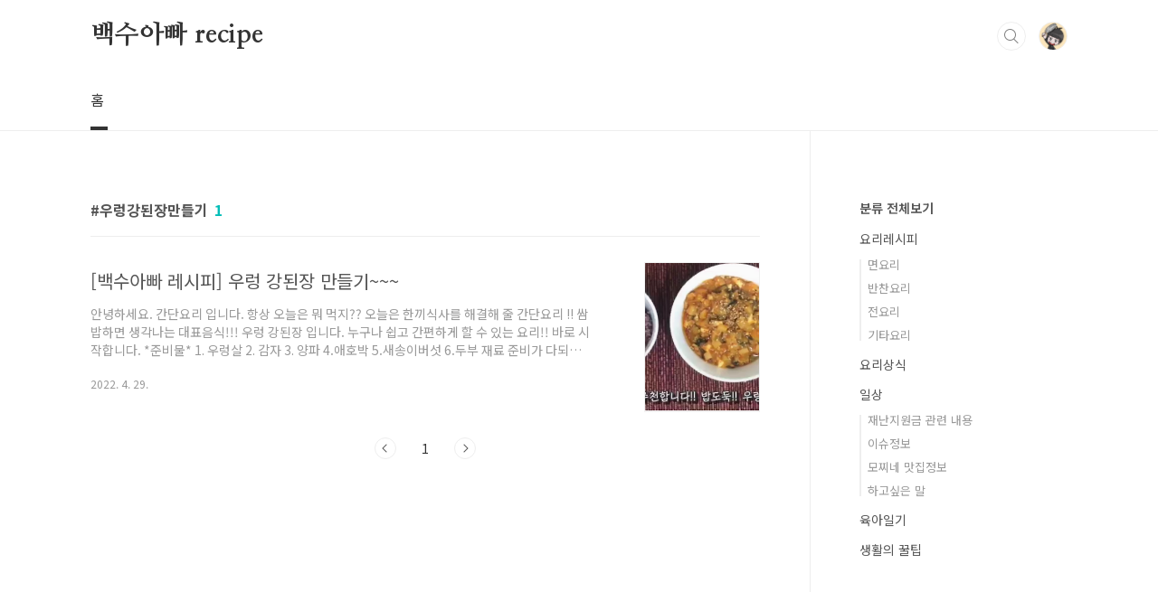

--- FILE ---
content_type: text/html;charset=UTF-8
request_url: https://success79.com/tag/%EC%9A%B0%EB%A0%81%EA%B0%95%EB%90%9C%EC%9E%A5%EB%A7%8C%EB%93%A4%EA%B8%B0
body_size: 24940
content:
<!doctype html>
<html lang="ko">
                                                                                <head>
                <script type="text/javascript">if (!window.T) { window.T = {} }
window.T.config = {"TOP_SSL_URL":"https://www.tistory.com","PREVIEW":false,"ROLE":"guest","PREV_PAGE":"","NEXT_PAGE":"","BLOG":{"id":4701319,"name":"bb-kitchen83","title":"백수아빠 recipe","isDormancy":false,"nickName":"백수아빠라면","status":"open","profileStatus":"normal"},"NEED_COMMENT_LOGIN":true,"COMMENT_LOGIN_CONFIRM_MESSAGE":"이 블로그는 로그인한 사용자에게만 댓글 작성을 허용했습니다. 지금 로그인하시겠습니까?","LOGIN_URL":"https://www.tistory.com/auth/login/?redirectUrl=https://success79.com/tag/%25EC%259A%25B0%25EB%25A0%2581%25EA%25B0%2595%25EB%2590%259C%25EC%259E%25A5%25EB%25A7%258C%25EB%2593%25A4%25EA%25B8%25B0","DEFAULT_URL":"https://success79.com","USER":{"name":null,"homepage":null,"id":0,"profileImage":null},"SUBSCRIPTION":{"status":"none","isConnected":false,"isPending":false,"isWait":false,"isProcessing":false,"isNone":true},"IS_LOGIN":false,"HAS_BLOG":false,"IS_SUPPORT":false,"IS_SCRAPABLE":false,"TOP_URL":"http://www.tistory.com","JOIN_URL":"https://www.tistory.com/member/join","PHASE":"prod","ROLE_GROUP":"visitor"};
window.T.entryInfo = null;
window.appInfo = {"domain":"tistory.com","topUrl":"https://www.tistory.com","loginUrl":"https://www.tistory.com/auth/login","logoutUrl":"https://www.tistory.com/auth/logout"};
window.initData = {};

window.TistoryBlog = {
    basePath: "",
    url: "https://success79.com",
    tistoryUrl: "https://bb-kitchen83.tistory.com",
    manageUrl: "https://bb-kitchen83.tistory.com/manage",
    token: "qdqZLoK7CKh4RRrXb8237q+njCZ+ziOE8nTevK3jr4O4WMcVAzyEsw30OZEYgXnd"
};
var servicePath = "";
var blogURL = "";</script>

                
                
                
                        <!-- BusinessLicenseInfo - START -->
        
            <link href="https://tistory1.daumcdn.net/tistory_admin/userblog/userblog-7c7a62cfef2026f12ec313f0ebcc6daafb4361d7/static/plugin/BusinessLicenseInfo/style.css" rel="stylesheet" type="text/css"/>

            <script>function switchFold(entryId) {
    var businessLayer = document.getElementById("businessInfoLayer_" + entryId);

    if (businessLayer) {
        if (businessLayer.className.indexOf("unfold_license") > 0) {
            businessLayer.className = "business_license_layer";
        } else {
            businessLayer.className = "business_license_layer unfold_license";
        }
    }
}
</script>

        
        <!-- BusinessLicenseInfo - END -->
        <!-- DaumShow - START -->
        <style type="text/css">#daumSearchBox {
    height: 21px;
    background-image: url(//i1.daumcdn.net/imgsrc.search/search_all/show/tistory/plugin/bg_search2_2.gif);
    margin: 5px auto;
    padding: 0;
}

#daumSearchBox input {
    background: none;
    margin: 0;
    padding: 0;
    border: 0;
}

#daumSearchBox #daumLogo {
    width: 34px;
    height: 21px;
    float: left;
    margin-right: 5px;
    background-image: url(//i1.daumcdn.net/img-media/tistory/img/bg_search1_2_2010ci.gif);
}

#daumSearchBox #show_q {
    background-color: transparent;
    border: none;
    font: 12px Gulim, Sans-serif;
    color: #555;
    margin-top: 4px;
    margin-right: 15px;
    float: left;
}

#daumSearchBox #show_btn {
    background-image: url(//i1.daumcdn.net/imgsrc.search/search_all/show/tistory/plugin/bt_search_2.gif);
    width: 37px;
    height: 21px;
    float: left;
    margin: 0;
    cursor: pointer;
    text-indent: -1000em;
}
</style>

        <!-- DaumShow - END -->

        <!-- GoogleAnalytics - START -->
        <script src="https://www.googletagmanager.com/gtag/js?id=GA4 (280506776)" async="async"></script>
<script>window.dataLayer = window.dataLayer || [];
function gtag(){dataLayer.push(arguments);}
gtag('js', new Date());
gtag('config','GA4 (280506776)', {
    cookie_domain: 'bb-kitchen83.tistory.com',
    cookie_flags: 'max-age=0;domain=.tistory.com',
    cookie_expires: 7 * 24 * 60 * 60 // 7 days, in seconds
});</script>

        <!-- GoogleAnalytics - END -->

<!-- MetaTag - START -->
<meta name="네이버소유확인" content="&lt;meta name=&quot;naver-site-verification&quot; content=&quot;d7a70741c6143640bef861682a0a06fd1669e640&quot; /&gt;"/>
<!-- MetaTag - END -->

<!-- System - START -->

<!-- System - END -->

        <!-- TistoryProfileLayer - START -->
        <link href="https://tistory1.daumcdn.net/tistory_admin/userblog/userblog-7c7a62cfef2026f12ec313f0ebcc6daafb4361d7/static/plugin/TistoryProfileLayer/style.css" rel="stylesheet" type="text/css"/>
<script type="text/javascript" src="https://tistory1.daumcdn.net/tistory_admin/userblog/userblog-7c7a62cfef2026f12ec313f0ebcc6daafb4361d7/static/plugin/TistoryProfileLayer/script.js"></script>

        <!-- TistoryProfileLayer - END -->

                
                <meta http-equiv="X-UA-Compatible" content="IE=Edge">
<meta name="format-detection" content="telephone=no">
<script src="//t1.daumcdn.net/tistory_admin/lib/jquery/jquery-3.5.1.min.js" integrity="sha256-9/aliU8dGd2tb6OSsuzixeV4y/faTqgFtohetphbbj0=" crossorigin="anonymous"></script>
<script type="text/javascript" src="//t1.daumcdn.net/tiara/js/v1/tiara-1.2.0.min.js"></script><meta name="referrer" content="always"/>
<meta name="google-adsense-platform-account" content="ca-host-pub-9691043933427338"/>
<meta name="google-adsense-platform-domain" content="tistory.com"/>
<meta name="google-adsense-account" content="ca-pub-6735187473046479"/>
<meta name="description" content="백수아빠의 백수전업주부 레시피"/>

    <!-- BEGIN OPENGRAPH -->
    <meta property="og:type" content="website"/>
<meta property="og:url" content="https://success79.com"/>
<meta property="og:site_name" content="백수아빠 recipe"/>
<meta property="og:title" content="'우렁강된장만들기' 태그의 글 목록"/>
<meta property="og:description" content="백수아빠의 백수전업주부 레시피"/>
<meta property="og:image" content="https://img1.daumcdn.net/thumb/R800x0/?scode=mtistory2&fname=https%3A%2F%2Ftistory1.daumcdn.net%2Ftistory%2F4701319%2Fattach%2Fd709c9bf260e47eb9815d3b7ce7fed4c"/>
<meta property="og:article:author" content="'백수아빠라면'"/>
    <!-- END OPENGRAPH -->

    <!-- BEGIN TWITTERCARD -->
    <meta name="twitter:card" content="summary_large_image"/>
<meta name="twitter:site" content="@TISTORY"/>
<meta name="twitter:title" content="'우렁강된장만들기' 태그의 글 목록"/>
<meta name="twitter:description" content="백수아빠의 백수전업주부 레시피"/>
<meta property="twitter:image" content="https://img1.daumcdn.net/thumb/R800x0/?scode=mtistory2&fname=https%3A%2F%2Ftistory1.daumcdn.net%2Ftistory%2F4701319%2Fattach%2Fd709c9bf260e47eb9815d3b7ce7fed4c"/>
    <!-- END TWITTERCARD -->
<script type="module" src="https://tistory1.daumcdn.net/tistory_admin/userblog/userblog-7c7a62cfef2026f12ec313f0ebcc6daafb4361d7/static/pc/dist/index.js" defer=""></script>
<script type="text/javascript" src="https://tistory1.daumcdn.net/tistory_admin/userblog/userblog-7c7a62cfef2026f12ec313f0ebcc6daafb4361d7/static/pc/dist/index-legacy.js" defer="" nomodule="true"></script>
<script type="text/javascript" src="https://tistory1.daumcdn.net/tistory_admin/userblog/userblog-7c7a62cfef2026f12ec313f0ebcc6daafb4361d7/static/pc/dist/polyfills-legacy.js" defer="" nomodule="true"></script>
<link rel="icon" sizes="any" href="https://t1.daumcdn.net/tistory_admin/favicon/tistory_favicon_32x32.ico"/>
<link rel="icon" type="image/svg+xml" href="https://t1.daumcdn.net/tistory_admin/top_v2/bi-tistory-favicon.svg"/>
<link rel="apple-touch-icon" href="https://t1.daumcdn.net/tistory_admin/top_v2/tistory-apple-touch-favicon.png"/>
<link rel="stylesheet" type="text/css" href="https://t1.daumcdn.net/tistory_admin/www/style/font.css"/>
<link rel="stylesheet" type="text/css" href="https://tistory1.daumcdn.net/tistory_admin/userblog/userblog-7c7a62cfef2026f12ec313f0ebcc6daafb4361d7/static/style/content.css"/>
<link rel="stylesheet" type="text/css" href="https://tistory1.daumcdn.net/tistory_admin/userblog/userblog-7c7a62cfef2026f12ec313f0ebcc6daafb4361d7/static/pc/dist/index.css"/>
<link rel="stylesheet" type="text/css" href="https://tistory1.daumcdn.net/tistory_admin/userblog/userblog-7c7a62cfef2026f12ec313f0ebcc6daafb4361d7/static/style/uselessPMargin.css"/>
<script type="text/javascript">(function() {
    var tjQuery = jQuery.noConflict(true);
    window.tjQuery = tjQuery;
    window.orgjQuery = window.jQuery; window.jQuery = tjQuery;
    window.jQuery = window.orgjQuery; delete window.orgjQuery;
})()</script>
<script type="text/javascript" src="https://tistory1.daumcdn.net/tistory_admin/userblog/userblog-7c7a62cfef2026f12ec313f0ebcc6daafb4361d7/static/script/base.js"></script>
<script type="text/javascript" src="//developers.kakao.com/sdk/js/kakao.min.js"></script>

                
	
	<!-- Global site tag (gtag.js) - Google Analytics -->
<script async src="https://www.googletagmanager.com/gtag/js?id=UA-203059635-1"></script>
<script>
  window.dataLayer = window.dataLayer || [];
  function gtag(){dataLayer.push(arguments);}
  gtag('js', new Date());

  gtag('config', 'UA-203059635-1');
</script>

	<!-- Google Tag Manager -->
<script>(function(w,d,s,l,i){w[l]=w[l]||[];w[l].push({'gtm.start':
new Date().getTime(),event:'gtm.js'});var f=d.getElementsByTagName(s)[0],
j=d.createElement(s),dl=l!='dataLayer'?'&l='+l:'';j.async=true;j.src=
'https://www.googletagmanager.com/gtm.js?id='+i+dl;f.parentNode.insertBefore(j,f);
})(window,document,'script','dataLayer','GTM-TMLWLBT');</script>
<!-- End Google Tag Manager -->
	
	<!-- Global site tag (gtag.js) - Google Analytics -->
<script async src="https://www.googletagmanager.com/gtag/js?id=G-YZ43KZ9C6N"></script>
<script>
  window.dataLayer = window.dataLayer || [];
  function gtag(){dataLayer.push(arguments);}
  gtag('js', new Date());

  gtag('config', 'G-YZ43KZ9C6N');
</script>
	
	<meta name="google-site-verification" content="yu_gecdKNFibUR-KOr_pEvX6K-VkNg1l_mPyVWi3loI" />
	
	<meta name="naver-site-verification" content="6110b34d6210097f2b157f7e10059feb008fc1e3" />
	
	<script data-ad-client="ca-pub-6735187473046479" async src="https://pagead2.googlesyndication.com/pagead/js/adsbygoogle.js"></script>
	
	<meta name="naver-site-verification" content="96cb8c959bfba703f2587ae86a6fb770020b66f4" />
	
	<meta name="google-site-verification" content="_ix1xoiTvimNVoxyP8AwS0iChvehAnxg29okpn15rVw" />
	
<meta charset="UTF-8">
<meta name="viewport" content="user-scalable=no, initial-scale=1.0, maximum-scale=1.0, minimum-scale=1.0, width=device-width">
<title>'우렁강된장만들기' 태그의 글 목록</title>
<link rel="stylesheet" href="https://tistory1.daumcdn.net/tistory/4701319/skin/style.css?_version_=1627147608">
<script src="//t1.daumcdn.net/tistory_admin/lib/jquery/jquery-1.12.4.min.js"></script>
<style type="text/css">

.entry-content a, .post-header h1 em, .comments h2 .count {color:#04beb8}
.comment-form .submit button:hover, .comment-form .submit button:focus {background-color:#04beb8}



</style>

                
                
                <style type="text/css">.another_category {
    border: 1px solid #E5E5E5;
    padding: 10px 10px 5px;
    margin: 10px 0;
    clear: both;
}

.another_category h4 {
    font-size: 12px !important;
    margin: 0 !important;
    border-bottom: 1px solid #E5E5E5 !important;
    padding: 2px 0 6px !important;
}

.another_category h4 a {
    font-weight: bold !important;
}

.another_category table {
    table-layout: fixed;
    border-collapse: collapse;
    width: 100% !important;
    margin-top: 10px !important;
}

* html .another_category table {
    width: auto !important;
}

*:first-child + html .another_category table {
    width: auto !important;
}

.another_category th, .another_category td {
    padding: 0 0 4px !important;
}

.another_category th {
    text-align: left;
    font-size: 12px !important;
    font-weight: normal;
    word-break: break-all;
    overflow: hidden;
    line-height: 1.5;
}

.another_category td {
    text-align: right;
    width: 80px;
    font-size: 11px;
}

.another_category th a {
    font-weight: normal;
    text-decoration: none;
    border: none !important;
}

.another_category th a.current {
    font-weight: bold;
    text-decoration: none !important;
    border-bottom: 1px solid !important;
}

.another_category th span {
    font-weight: normal;
    text-decoration: none;
    font: 10px Tahoma, Sans-serif;
    border: none !important;
}

.another_category_color_gray, .another_category_color_gray h4 {
    border-color: #E5E5E5 !important;
}

.another_category_color_gray * {
    color: #909090 !important;
}

.another_category_color_gray th a.current {
    border-color: #909090 !important;
}

.another_category_color_gray h4, .another_category_color_gray h4 a {
    color: #737373 !important;
}

.another_category_color_red, .another_category_color_red h4 {
    border-color: #F6D4D3 !important;
}

.another_category_color_red * {
    color: #E86869 !important;
}

.another_category_color_red th a.current {
    border-color: #E86869 !important;
}

.another_category_color_red h4, .another_category_color_red h4 a {
    color: #ED0908 !important;
}

.another_category_color_green, .another_category_color_green h4 {
    border-color: #CCE7C8 !important;
}

.another_category_color_green * {
    color: #64C05B !important;
}

.another_category_color_green th a.current {
    border-color: #64C05B !important;
}

.another_category_color_green h4, .another_category_color_green h4 a {
    color: #3EA731 !important;
}

.another_category_color_blue, .another_category_color_blue h4 {
    border-color: #C8DAF2 !important;
}

.another_category_color_blue * {
    color: #477FD6 !important;
}

.another_category_color_blue th a.current {
    border-color: #477FD6 !important;
}

.another_category_color_blue h4, .another_category_color_blue h4 a {
    color: #1960CA !important;
}

.another_category_color_violet, .another_category_color_violet h4 {
    border-color: #E1CEEC !important;
}

.another_category_color_violet * {
    color: #9D64C5 !important;
}

.another_category_color_violet th a.current {
    border-color: #9D64C5 !important;
}

.another_category_color_violet h4, .another_category_color_violet h4 a {
    color: #7E2CB5 !important;
}
</style>

                
                <link rel="stylesheet" type="text/css" href="https://tistory1.daumcdn.net/tistory_admin/userblog/userblog-7c7a62cfef2026f12ec313f0ebcc6daafb4361d7/static/style/revenue.css"/>
<link rel="canonical" href="https://success79.com"/>

<!-- BEGIN STRUCTURED_DATA -->
<script type="application/ld+json">
    {"@context":"http://schema.org","@type":"WebSite","url":"/","potentialAction":{"@type":"SearchAction","target":"/search/{search_term_string}","query-input":"required name=search_term_string"}}
</script>
<!-- END STRUCTURED_DATA -->
<link rel="stylesheet" type="text/css" href="https://tistory1.daumcdn.net/tistory_admin/userblog/userblog-7c7a62cfef2026f12ec313f0ebcc6daafb4361d7/static/style/dialog.css"/>
<link rel="stylesheet" type="text/css" href="//t1.daumcdn.net/tistory_admin/www/style/top/font.css"/>
<link rel="stylesheet" type="text/css" href="https://tistory1.daumcdn.net/tistory_admin/userblog/userblog-7c7a62cfef2026f12ec313f0ebcc6daafb4361d7/static/style/postBtn.css"/>
<link rel="stylesheet" type="text/css" href="https://tistory1.daumcdn.net/tistory_admin/userblog/userblog-7c7a62cfef2026f12ec313f0ebcc6daafb4361d7/static/style/tistory.css"/>
<script type="text/javascript" src="https://tistory1.daumcdn.net/tistory_admin/userblog/userblog-7c7a62cfef2026f12ec313f0ebcc6daafb4361d7/static/script/common.js"></script>

                
                </head>
                                                <body id="tt-body-tag" class="layout-aside-right list-type-thumbnail paging-number">
                
                
                
	
	<!-- Google Tag Manager (noscript) -->
<noscript><iframe src="https://www.googletagmanager.com/ns.html?id=GTM-TMLWLBT"
height="0" width="0" style="display:none;visibility:hidden"></iframe></noscript>
<!-- End Google Tag Manager (noscript) -->
	

<div id="acc-nav">
	<a href="#content">본문 바로가기</a>
</div>
<div id="wrap">
	<header id="header">
		<div class="inner">
			<h1>
				<a href="https://success79.com/">
					
					
						백수아빠 recipe
					
				</a>
			</h1>
			<div class="util">
				<div class="search">
					
						<input type="text" name="search" value="" placeholder="검색내용을 입력하세요." onkeypress="if (event.keyCode == 13) { try {
    window.location.href = '/search' + '/' + looseURIEncode(document.getElementsByName('search')[0].value);
    document.getElementsByName('search')[0].value = '';
    return false;
} catch (e) {} }">
						<button type="submit" onclick="try {
    window.location.href = '/search' + '/' + looseURIEncode(document.getElementsByName('search')[0].value);
    document.getElementsByName('search')[0].value = '';
    return false;
} catch (e) {}">검색</button>
					
				</div>
				<div class="profile">
					<button type="button"><img alt="블로그 이미지" src="https://tistory1.daumcdn.net/tistory/4701319/attach/d709c9bf260e47eb9815d3b7ce7fed4c"/></button>
					<nav>
						<ul>
							<li><a href="https://bb-kitchen83.tistory.com/manage">관리</a></li>
							<li><a href="https://bb-kitchen83.tistory.com/manage/entry/post ">글쓰기</a></li>
							<li class="login"><a href="#">로그인</a></li>
							<li class="logout"><a href="#">로그아웃</a></li>
						</ul>
					</nav>
				</div>
				<button type="button" class="menu"><span>메뉴</span></button>
			</div>
			<nav id="gnb">
				<ul>
  <li class="t_menu_home first"><a href="/" target="">홈</a></li>
</ul>
			</nav>
		</div>
	</header>
	<section id="container">

		
		<div class="content-wrap">
			<article id="content">
				

				

				

				

				
					<div class="post-header">
						<h1><span>우렁강된장만들기</span><em>1</em></h1>
					</div>
					
				

				

				<div class="inner">
					            
                

		
			<div class="post-item">
				<a href="/entry/%EB%B0%B1%EC%88%98%EC%95%84%EB%B9%A0-%EB%A0%88%EC%8B%9C%ED%94%BC-%EC%9A%B0%EB%A0%81-%EA%B0%95%EB%90%9C%EC%9E%A5-%EB%A7%8C%EB%93%A4%EA%B8%B0">
					<span class="thum">
						
							<img src="//i1.daumcdn.net/thumb/C230x300/?fname=https%3A%2F%2Fblog.kakaocdn.net%2Fdna%2FcnXPTw%2FbtrANfHHMB2%2FAAAAAAAAAAAAAAAAAAAAAK5HFKaVuD8NnrHPaKv3kwG-G607mfBPCOYKORi8uzEU%2Fimg.png%3Fcredential%3DyqXZFxpELC7KVnFOS48ylbz2pIh7yKj8%26expires%3D1769871599%26allow_ip%3D%26allow_referer%3D%26signature%3DP7t9VbYXrXFHEF3ZVxTLrhDDW8E%253D" alt="">
						
					</span>
					<span class="title">[백수아빠 레시피] 우렁 강된장 만들기~~~</span>
					<span class="excerpt">안녕하세요. 간단요리 입니다. 항상 오늘은 뭐 먹지?? 오늘은 한끼식사를 해결해 줄 간단요리 !! 쌈밥하면 생각나는 대표음식!!! 우렁 강된장 입니다. 누구나 쉽고 간편하게 할 수 있는 요리!! 바로 시작합니다. *준비물* 1. 우렁살 2. 감자 3. 양파 4.애호박 5.새송이버섯 6.두부 재료 준비가 다되었다면 이제 맛있게 요리하면 되겠죠??? 레시피 시작합니다~~~~ 고고고~~ *레시피 Recipe* 1. 모든 야채는 잘게 썰어줍니다. 2. 준비된 후라이팬에 파를 넣고 파기름을 냅니다. 3. 잘 익지 않는 감자를 먼저 넣고 볶아줍니다 4. 우렁살을 넣고 다시 볶습니다 5. 나머지 야채들을 다 넣고 볶아줍니다 6. 된장 3스푼, 고추정 1.5스푼 넣어줘요(비율 2:1) 7. 물을 넣기 전에 군내 제거를..</span>
				<span class="meta">
						<span class="date">2022. 4. 29.</span>
					</span>
				</a>
			</div>
		

		

	
                
            

				</div>

				

				

				
					<div class="pagination">
						<a  class="prev no-more-prev">이전</a>
						
							<a href="/tag/%EC%9A%B0%EB%A0%81%EA%B0%95%EB%90%9C%EC%9E%A5%EB%A7%8C%EB%93%A4%EA%B8%B0?page=1"><span class="selected">1</span></a>
						
						<a  class="next no-more-next">다음</a>
					</div>
				

				

			</article>
			<aside id="aside" class="sidebar">

					<div class="sidebar-1">
						            
								<!-- 카테고리 -->
								<nav class="category">
									<ul class="tt_category"><li class=""><a href="/category" class="link_tit"> 분류 전체보기 </a>
  <ul class="category_list"><li class=""><a href="/category/%EC%9A%94%EB%A6%AC%EB%A0%88%EC%8B%9C%ED%94%BC" class="link_item"> 요리레시피 </a>
  <ul class="sub_category_list"><li class=""><a href="/category/%EC%9A%94%EB%A6%AC%EB%A0%88%EC%8B%9C%ED%94%BC/%EB%A9%B4%EC%9A%94%EB%A6%AC" class="link_sub_item"> 면요리 </a></li>
<li class=""><a href="/category/%EC%9A%94%EB%A6%AC%EB%A0%88%EC%8B%9C%ED%94%BC/%EB%B0%98%EC%B0%AC%EC%9A%94%EB%A6%AC" class="link_sub_item"> 반찬요리 </a></li>
<li class=""><a href="/category/%EC%9A%94%EB%A6%AC%EB%A0%88%EC%8B%9C%ED%94%BC/%EC%A0%84%EC%9A%94%EB%A6%AC" class="link_sub_item"> 전요리 </a></li>
<li class=""><a href="/category/%EC%9A%94%EB%A6%AC%EB%A0%88%EC%8B%9C%ED%94%BC/%EA%B8%B0%ED%83%80%EC%9A%94%EB%A6%AC" class="link_sub_item"> 기타요리 </a></li>
</ul>
</li>
<li class=""><a href="/category/%EC%9A%94%EB%A6%AC%EC%83%81%EC%8B%9D" class="link_item"> 요리상식 </a></li>
<li class=""><a href="/category/%EC%9D%BC%EC%83%81" class="link_item"> 일상 </a>
  <ul class="sub_category_list"><li class=""><a href="/category/%EC%9D%BC%EC%83%81/%EC%9E%AC%EB%82%9C%EC%A7%80%EC%9B%90%EA%B8%88%20%EA%B4%80%EB%A0%A8%20%EB%82%B4%EC%9A%A9" class="link_sub_item"> 재난지원금 관련 내용 </a></li>
<li class=""><a href="/category/%EC%9D%BC%EC%83%81/%EC%9D%B4%EC%8A%88%EC%A0%95%EB%B3%B4" class="link_sub_item"> 이슈정보 </a></li>
<li class=""><a href="/category/%EC%9D%BC%EC%83%81/%EB%AA%A8%EC%B0%8C%EB%84%A4%20%EB%A7%9B%EC%A7%91%EC%A0%95%EB%B3%B4" class="link_sub_item"> 모찌네 맛집정보 </a></li>
<li class=""><a href="/category/%EC%9D%BC%EC%83%81/%ED%95%98%EA%B3%A0%EC%8B%B6%EC%9D%80%20%EB%A7%90" class="link_sub_item"> 하고싶은 말 </a></li>
</ul>
</li>
<li class=""><a href="/category/%EC%9C%A1%EC%95%84%EC%9D%BC%EA%B8%B0" class="link_item"> 육아일기 </a></li>
<li class=""><a href="/category/%EC%83%9D%ED%99%9C%EC%9D%98%20%EA%BF%80%ED%8C%81" class="link_item"> 생활의 꿀팁 </a></li>
</ul>
</li>
</ul>

								</nav>
							
					</div>
					<div class="sidebar-2">
						
						
					</div>
				</aside>
		</div>
	</section>
	<hr>
	<footer id="footer">
		<div class="inner">
			<div class="order-menu">
				
				
				
				
			</div>
			<a href="#" class="page-top">TOP</a>
			<p class="meta">TEL. 02.1234.5678 / 경기 성남시 분당구 판교역로</p>
			<p class="copyright">© Kakao Corp.</p>
		</div>
	</footer>
</div>

<script src="https://tistory1.daumcdn.net/tistory/4701319/skin/images/script.js?_version_=1627147608"></script>
<div class="#menubar menu_toolbar ">
  <h2 class="screen_out">티스토리툴바</h2>
</div>
<div class="#menubar menu_toolbar "></div>
<div class="layer_tooltip">
  <div class="inner_layer_tooltip">
    <p class="desc_g"></p>
  </div>
</div>
<div id="editEntry" style="position:absolute;width:1px;height:1px;left:-100px;top:-100px"></div>


                <!-- DragSearchHandler - START -->
<script src="//search1.daumcdn.net/search/statics/common/js/g/search_dragselection.min.js"></script>

<!-- DragSearchHandler - END -->

                
                <div style="margin:0; padding:0; border:none; background:none; float:none; clear:none; z-index:0"></div>
<script type="text/javascript" src="https://tistory1.daumcdn.net/tistory_admin/userblog/userblog-7c7a62cfef2026f12ec313f0ebcc6daafb4361d7/static/script/common.js"></script>
<script type="text/javascript">window.roosevelt_params_queue = window.roosevelt_params_queue || [{channel_id: 'dk', channel_label: '{tistory}'}]</script>
<script type="text/javascript" src="//t1.daumcdn.net/midas/rt/dk_bt/roosevelt_dk_bt.js" async="async"></script>

                
                <script>window.tiara = {"svcDomain":"user.tistory.com","section":"블로그","trackPage":"태그목록_보기","page":"태그","key":"4701319","customProps":{"userId":"0","blogId":"4701319","entryId":"null","role":"guest","trackPage":"태그목록_보기","filterTarget":false},"entry":null,"kakaoAppKey":"3e6ddd834b023f24221217e370daed18","appUserId":"null","thirdProvideAgree":null}</script>
<script type="module" src="https://t1.daumcdn.net/tistory_admin/frontend/tiara/v1.0.6/index.js"></script>
<script src="https://t1.daumcdn.net/tistory_admin/frontend/tiara/v1.0.6/polyfills-legacy.js" nomodule="true" defer="true"></script>
<script src="https://t1.daumcdn.net/tistory_admin/frontend/tiara/v1.0.6/index-legacy.js" nomodule="true" defer="true"></script>

                </body>
</html>

--- FILE ---
content_type: text/html; charset=utf-8
request_url: https://www.google.com/recaptcha/api2/aframe
body_size: 268
content:
<!DOCTYPE HTML><html><head><meta http-equiv="content-type" content="text/html; charset=UTF-8"></head><body><script nonce="paGHVHUyCwY8AZja1yTOpg">/** Anti-fraud and anti-abuse applications only. See google.com/recaptcha */ try{var clients={'sodar':'https://pagead2.googlesyndication.com/pagead/sodar?'};window.addEventListener("message",function(a){try{if(a.source===window.parent){var b=JSON.parse(a.data);var c=clients[b['id']];if(c){var d=document.createElement('img');d.src=c+b['params']+'&rc='+(localStorage.getItem("rc::a")?sessionStorage.getItem("rc::b"):"");window.document.body.appendChild(d);sessionStorage.setItem("rc::e",parseInt(sessionStorage.getItem("rc::e")||0)+1);localStorage.setItem("rc::h",'1769295634857');}}}catch(b){}});window.parent.postMessage("_grecaptcha_ready", "*");}catch(b){}</script></body></html>

--- FILE ---
content_type: application/javascript
request_url: https://api.ipify.org/?format=jsonp&callback=getIP
body_size: -47
content:
getIP({"ip":"18.191.214.146"});

--- FILE ---
content_type: text/plain
request_url: https://www.google-analytics.com/j/collect?v=1&_v=j102&a=9902630&t=pageview&_s=1&dl=https%3A%2F%2Fsuccess79.com%2Ftag%2F%25EC%259A%25B0%25EB%25A0%2581%25EA%25B0%2595%25EB%2590%259C%25EC%259E%25A5%25EB%25A7%258C%25EB%2593%25A4%25EA%25B8%25B0&ul=en-us%40posix&dt=%27%EC%9A%B0%EB%A0%81%EA%B0%95%EB%90%9C%EC%9E%A5%EB%A7%8C%EB%93%A4%EA%B8%B0%27%20%ED%83%9C%EA%B7%B8%EC%9D%98%20%EA%B8%80%20%EB%AA%A9%EB%A1%9D&sr=1280x720&vp=1280x720&_u=aADAAUABAAAAACAAI~&jid=1546201268&gjid=1897289449&cid=847056212.1769295633&tid=UA-203059635-1&_gid=697228771.1769295634&_r=1&_slc=1&gtm=45He61m0n81TMLWLBTza200&gcd=13l3l3l3l1l1&dma=0&tag_exp=103116026~103200004~104527907~104528501~104684208~104684211~105391253~115495939~115616985~115938466~115938469~116682875~116992598~117041587&cd1=18.191.214.146&z=1096119281
body_size: -563
content:
2,cG-PD4X6MGWJN